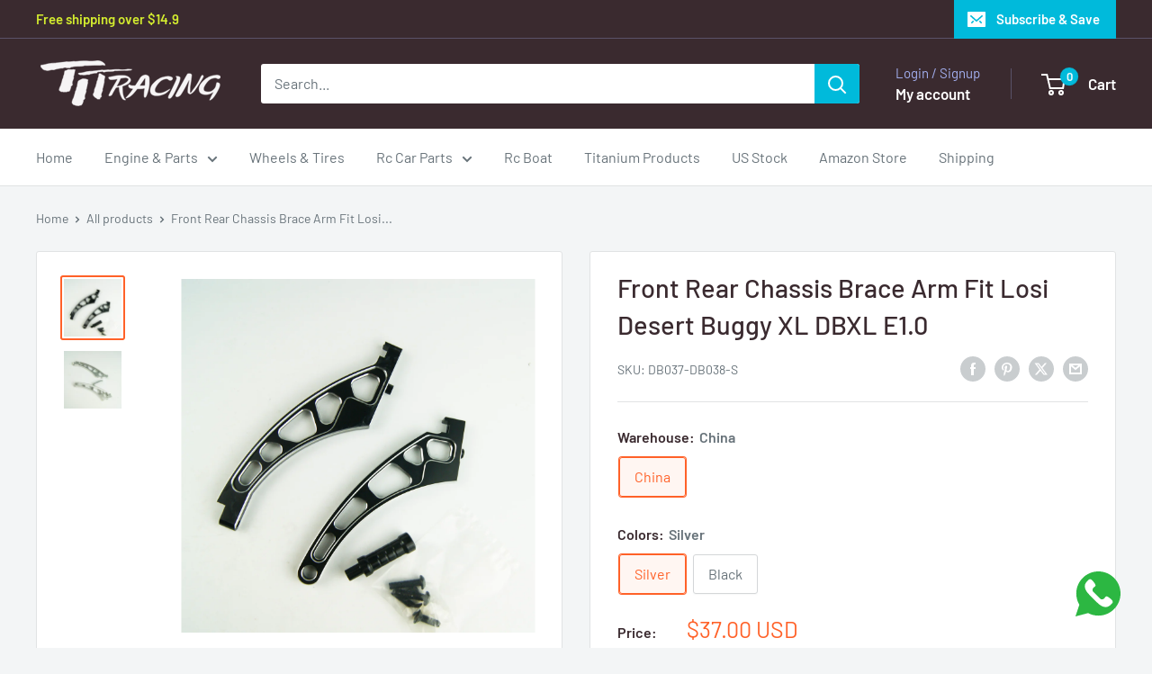

--- FILE ---
content_type: text/html; charset=utf-8
request_url: https://www.tit-racing.com/products/front-rear-chassis-brace-arm-fit-losi-desert-buggy-xl-dbxl-e1-0?option_values=1650577342569,1650577408105&section_id=template--16536175018089__main
body_size: 7091
content:
<div id="shopify-section-template--16536175018089__main" class="shopify-section"><section data-section-id="template--16536175018089__main" data-section-type="product" data-section-settings="{
  &quot;showShippingEstimator&quot;: false,
  &quot;galleryTransitionEffect&quot;: &quot;fade&quot;,
  &quot;enableImageZoom&quot;: true,
  &quot;zoomEffect&quot;: &quot;outside&quot;,
  &quot;enableVideoLooping&quot;: false,
  &quot;productOptions&quot;: [&quot;Warehouse&quot;,&quot;Colors&quot;],
  &quot;infoOverflowScroll&quot;: true,
  &quot;isQuickView&quot;: false
}">
  <div class="container container--flush">
    <div class="page__sub-header">
      <nav aria-label="Breadcrumb" class="breadcrumb">
        <ol class="breadcrumb__list" role="list">
          <li class="breadcrumb__item">
            <a class="breadcrumb__link link" href="/">Home</a><svg focusable="false" class="icon icon--arrow-right " viewBox="0 0 8 12" role="presentation">
      <path stroke="currentColor" stroke-width="2" d="M2 2l4 4-4 4" fill="none" stroke-linecap="square"></path>
    </svg></li>

          <li class="breadcrumb__item"><a class="breadcrumb__link link" href="/collections/all">All products</a><svg focusable="false" class="icon icon--arrow-right " viewBox="0 0 8 12" role="presentation">
      <path stroke="currentColor" stroke-width="2" d="M2 2l4 4-4 4" fill="none" stroke-linecap="square"></path>
    </svg></li>

          <li class="breadcrumb__item">
            <span class="breadcrumb__link" aria-current="page">Front Rear Chassis Brace Arm Fit Losi...</span>
          </li>
        </ol>
      </nav></div><product-rerender id="product-info-7094381805673-template--16536175018089__main" observe-form="product-form-main-7094381805673-template--16536175018089__main" allow-partial-rerender>
      <div class="product-block-list product-block-list--small">
        <div class="product-block-list__wrapper"><div class="product-block-list__item product-block-list__item--gallery">
              <div class="card">
    <div class="card__section card__section--tight">
      <div class="product-gallery product-gallery--with-thumbnails"><div class="product-gallery__carousel-wrapper">
          <div class="product-gallery__carousel product-gallery__carousel--zoomable" data-media-count="2" data-initial-media-id="23615375671401"><div class="product-gallery__carousel-item is-selected " tabindex="-1" data-media-id="23615375671401" data-media-type="image"  ><div class="product-gallery__size-limiter" style="max-width: 1600px"><div class="aspect-ratio" style="padding-bottom: 100.0%"><img src="//www.tit-racing.com/cdn/shop/files/cfdea8a5888d2a22447587b3e9206074.jpg?v=1700794451&amp;width=1600" alt="Front Rear Chassis Brace Arm Fit Losi Desert Buggy XL DBXL E1.0" srcset="//www.tit-racing.com/cdn/shop/files/cfdea8a5888d2a22447587b3e9206074.jpg?v=1700794451&amp;width=400 400w, //www.tit-racing.com/cdn/shop/files/cfdea8a5888d2a22447587b3e9206074.jpg?v=1700794451&amp;width=500 500w, //www.tit-racing.com/cdn/shop/files/cfdea8a5888d2a22447587b3e9206074.jpg?v=1700794451&amp;width=600 600w, //www.tit-racing.com/cdn/shop/files/cfdea8a5888d2a22447587b3e9206074.jpg?v=1700794451&amp;width=700 700w, //www.tit-racing.com/cdn/shop/files/cfdea8a5888d2a22447587b3e9206074.jpg?v=1700794451&amp;width=800 800w, //www.tit-racing.com/cdn/shop/files/cfdea8a5888d2a22447587b3e9206074.jpg?v=1700794451&amp;width=900 900w, //www.tit-racing.com/cdn/shop/files/cfdea8a5888d2a22447587b3e9206074.jpg?v=1700794451&amp;width=1000 1000w, //www.tit-racing.com/cdn/shop/files/cfdea8a5888d2a22447587b3e9206074.jpg?v=1700794451&amp;width=1100 1100w, //www.tit-racing.com/cdn/shop/files/cfdea8a5888d2a22447587b3e9206074.jpg?v=1700794451&amp;width=1200 1200w" width="1600" height="1600" loading="lazy" class="product-gallery__image" data-zoom="//www.tit-racing.com/cdn/shop/files/cfdea8a5888d2a22447587b3e9206074.jpg?v=1700794451&amp;width=1800" data-zoom-width="1600"></div>
                    </div></div><div class="product-gallery__carousel-item  " tabindex="-1" data-media-id="23615375704169" data-media-type="image"  ><div class="product-gallery__size-limiter" style="max-width: 1600px"><div class="aspect-ratio" style="padding-bottom: 100.0%"><img src="//www.tit-racing.com/cdn/shop/files/06376d0c5a20c21ea42ccbdcb05ea281.jpg?v=1700794454&amp;width=1600" alt="Front Rear Chassis Brace Arm Fit Losi Desert Buggy XL DBXL E1.0" srcset="//www.tit-racing.com/cdn/shop/files/06376d0c5a20c21ea42ccbdcb05ea281.jpg?v=1700794454&amp;width=400 400w, //www.tit-racing.com/cdn/shop/files/06376d0c5a20c21ea42ccbdcb05ea281.jpg?v=1700794454&amp;width=500 500w, //www.tit-racing.com/cdn/shop/files/06376d0c5a20c21ea42ccbdcb05ea281.jpg?v=1700794454&amp;width=600 600w, //www.tit-racing.com/cdn/shop/files/06376d0c5a20c21ea42ccbdcb05ea281.jpg?v=1700794454&amp;width=700 700w, //www.tit-racing.com/cdn/shop/files/06376d0c5a20c21ea42ccbdcb05ea281.jpg?v=1700794454&amp;width=800 800w, //www.tit-racing.com/cdn/shop/files/06376d0c5a20c21ea42ccbdcb05ea281.jpg?v=1700794454&amp;width=900 900w, //www.tit-racing.com/cdn/shop/files/06376d0c5a20c21ea42ccbdcb05ea281.jpg?v=1700794454&amp;width=1000 1000w, //www.tit-racing.com/cdn/shop/files/06376d0c5a20c21ea42ccbdcb05ea281.jpg?v=1700794454&amp;width=1100 1100w, //www.tit-racing.com/cdn/shop/files/06376d0c5a20c21ea42ccbdcb05ea281.jpg?v=1700794454&amp;width=1200 1200w" width="1600" height="1600" loading="lazy" class="product-gallery__image" data-zoom="//www.tit-racing.com/cdn/shop/files/06376d0c5a20c21ea42ccbdcb05ea281.jpg?v=1700794454&amp;width=1800" data-zoom-width="1600"></div>
                    </div></div></div><span class="product-gallery__zoom-notice">
              <svg focusable="false" class="icon icon--zoom " viewBox="0 0 10 10" role="presentation">
      <path d="M7.58801492 6.8808396L9.999992 9.292784l-.70716.707208-2.41193007-2.41199543C6.15725808 8.15916409 5.24343297 8.50004 4.25 8.50004c-2.347188 0-4.249968-1.902876-4.249968-4.2501C.000032 1.902704 1.902812.000128 4.25.000128c2.347176 0 4.249956 1.902576 4.249956 4.249812 0 .99341752-.34083418 1.90724151-.91194108 2.6308996zM4.25.999992C2.455064.999992.999992 2.454944.999992 4.24994c0 1.794984 1.455072 3.249936 3.250008 3.249936 1.794924 0 3.249996-1.454952 3.249996-3.249936C7.499996 2.454944 6.044924.999992 4.25.999992z" fill="currentColor" fill-rule="evenodd"></path>
    </svg>
              <span class="hidden-pocket">Roll over image to zoom in</span>
              <span class="hidden-lap-and-up">Click on image to zoom</span>
            </span></div><div class="scroller">
            <div class="scroller__inner">
              <div class="product-gallery__thumbnail-list"><a href="//www.tit-racing.com/cdn/shop/files/cfdea8a5888d2a22447587b3e9206074_1024x.jpg?v=1700794451" rel="noopener" class="product-gallery__thumbnail is-nav-selected " data-media-id="23615375671401" ><img src="//www.tit-racing.com/cdn/shop/files/cfdea8a5888d2a22447587b3e9206074.jpg?v=1700794451&amp;width=1600" alt="Front Rear Chassis Brace Arm Fit Losi Desert Buggy XL DBXL E1.0" srcset="//www.tit-racing.com/cdn/shop/files/cfdea8a5888d2a22447587b3e9206074.jpg?v=1700794451&amp;width=130 130w, //www.tit-racing.com/cdn/shop/files/cfdea8a5888d2a22447587b3e9206074.jpg?v=1700794451&amp;width=260 260w, //www.tit-racing.com/cdn/shop/files/cfdea8a5888d2a22447587b3e9206074.jpg?v=1700794451&amp;width=390 390w" width="1600" height="1600" loading="lazy" sizes="130px"></a><a href="//www.tit-racing.com/cdn/shop/files/06376d0c5a20c21ea42ccbdcb05ea281_1024x.jpg?v=1700794454" rel="noopener" class="product-gallery__thumbnail  " data-media-id="23615375704169" ><img src="//www.tit-racing.com/cdn/shop/files/06376d0c5a20c21ea42ccbdcb05ea281.jpg?v=1700794454&amp;width=1600" alt="Front Rear Chassis Brace Arm Fit Losi Desert Buggy XL DBXL E1.0" srcset="//www.tit-racing.com/cdn/shop/files/06376d0c5a20c21ea42ccbdcb05ea281.jpg?v=1700794454&amp;width=130 130w, //www.tit-racing.com/cdn/shop/files/06376d0c5a20c21ea42ccbdcb05ea281.jpg?v=1700794454&amp;width=260 260w, //www.tit-racing.com/cdn/shop/files/06376d0c5a20c21ea42ccbdcb05ea281.jpg?v=1700794454&amp;width=390 390w" width="1600" height="1600" loading="lazy" sizes="130px"></a></div>
            </div>
          </div><div class="pswp" tabindex="-1" role="dialog" aria-hidden="true">
            <div class="pswp__bg"></div>
            <div class="pswp__scroll-wrap">
              <div class="pswp__container">
                <div class="pswp__item"></div>
                <div class="pswp__item"></div>
                <div class="pswp__item"></div>
              </div>

              <div class="pswp__ui">
                <button class="pswp__button pswp__button--close" aria-label="Close">
                  <svg focusable="false" class="icon icon--close-2 " viewBox="0 0 12 12" role="presentation">
      <path fill-rule="evenodd" clip-rule="evenodd" d="M7.414 6l4.243 4.243-1.414 1.414L6 7.414l-4.243 4.243-1.414-1.414L4.586 6 .343 1.757 1.757.343 6 4.586 10.243.343l1.414 1.414L7.414 6z" fill="currentColor"></path>
    </svg>
                </button>

                <div class="pswp__prev-next">
                  <button class="pswp__button pswp__button--arrow--left" aria-label="Previous">
                    <svg focusable="false" class="icon icon--arrow-left " viewBox="0 0 8 12" role="presentation">
      <path stroke="currentColor" stroke-width="2" d="M6 10L2 6l4-4" fill="none" stroke-linecap="square"></path>
    </svg>
                  </button>

                  <button class="pswp__button pswp__button--arrow--right" aria-label="Next">
                    <svg focusable="false" class="icon icon--arrow-right " viewBox="0 0 8 12" role="presentation">
      <path stroke="currentColor" stroke-width="2" d="M2 2l4 4-4 4" fill="none" stroke-linecap="square"></path>
    </svg>
                  </button>
                </div>

                <div class="pswp__pagination">
                  <span class="pswp__pagination-current"></span> / <span class="pswp__pagination-count"></span>
                </div>
              </div>
            </div>
          </div></div>
    </div>
  </div>
            </div><div class="product-block-list__item product-block-list__item--info"><div class="card card--collapsed card--sticky"><div id="product-zoom-template--16536175018089__main" class="product__zoom-wrapper"></div><div class="card__section">
    <product-form><form method="post" action="/cart/add" id="product-form-main-7094381805673-template--16536175018089__main" accept-charset="UTF-8" class="product-form" enctype="multipart/form-data"><input type="hidden" name="form_type" value="product" /><input type="hidden" name="utf8" value="✓" /><div class="product-info__block-item product-info__block-item--product-meta" data-block-id="product_meta" data-block-type="product-meta" ><div class="product-meta"><h1 class="product-meta__title heading h1">Front Rear Chassis Brace Arm Fit Losi Desert Buggy XL DBXL E1.0</h1><div class="product-meta__label-list"><span class="product-label product-label--on-sale" style="display: none">Save <span>$-37.00 USD</span></span></div><div class="product-meta__reference"><span class="product-meta__sku" >SKU: <span class="product-meta__sku-number">DB037-DB038-B</span>
        </span></div><div class="product-meta__share-buttons hidden-phone">
      <ul class="social-media__item-list list--unstyled" role="list">
      <li class="social-media__item social-media__item--facebook">
        <a href="https://www.facebook.com/sharer.php?u=https://www.tit-racing.com/products/front-rear-chassis-brace-arm-fit-losi-desert-buggy-xl-dbxl-e1-0" target="_blank" rel="noopener" aria-label="Share on Facebook"><svg focusable="false" class="icon icon--facebook " viewBox="0 0 30 30">
      <path d="M15 30C6.71572875 30 0 23.2842712 0 15 0 6.71572875 6.71572875 0 15 0c8.2842712 0 15 6.71572875 15 15 0 8.2842712-6.7157288 15-15 15zm3.2142857-17.1429611h-2.1428678v-2.1425646c0-.5852979.8203285-1.07160109 1.0714928-1.07160109h1.071375v-2.1428925h-2.1428678c-2.3564786 0-3.2142536 1.98610393-3.2142536 3.21449359v2.1425646h-1.0714822l.0032143 2.1528011 1.0682679-.0099086v7.499969h3.2142536v-7.499969h2.1428678v-2.1428925z" fill="currentColor" fill-rule="evenodd"></path>
    </svg></a>
      </li>

      <li class="social-media__item social-media__item--pinterest">
        <a href="https://pinterest.com/pin/create/button/?url=https://www.tit-racing.com/products/front-rear-chassis-brace-arm-fit-losi-desert-buggy-xl-dbxl-e1-0&media=https://www.tit-racing.com/cdn/shop/files/cfdea8a5888d2a22447587b3e9206074_1024x.jpg?v=1700794451&description=Include%EF%BC%9A%C2%A0%20%C2%A0%20%C2%A0%20%C2%A0%20%C2%A0%20%C2%A01%20set%20as%20photo%20Size:%C2%A0%20%C2%A0%20%C2%A0%20%C2%A0%20%C2%A0%20%C2%A0..." target="_blank" rel="noopener" aria-label="Pin on Pinterest"><svg focusable="false" class="icon icon--pinterest " role="presentation" viewBox="0 0 30 30">
      <path d="M15 30C6.71572875 30 0 23.2842712 0 15 0 6.71572875 6.71572875 0 15 0c8.2842712 0 15 6.71572875 15 15 0 8.2842712-6.7157288 15-15 15zm-.4492946-22.49876954c-.3287968.04238918-.6577148.08477836-.9865116.12714793-.619603.15784625-1.2950238.30765013-1.7959124.60980792-1.3367356.80672832-2.26284291 1.74754848-2.88355361 3.27881599-.1001431.247352-.10374313.4870343-.17702448.7625149-.47574032 1.7840923.36779138 3.6310327 1.39120339 4.2696951.1968419.1231267.6448551.3405257.8093833.0511377.0909873-.1603963.0706852-.3734014.1265202-.5593764.036883-.1231267.1532436-.3547666.1263818-.508219-.0455542-.260514-.316041-.4256572-.4299438-.635367-.230748-.4253041-.2421365-.8027267-.3541701-1.3723228.0084116-.0763633.0168405-.1527266.0253733-.2290899.0340445-.6372108.1384107-1.0968422.3287968-1.5502554.5593198-1.3317775 1.4578212-2.07273488 2.9088231-2.5163011.324591-.09899963 1.2400541-.25867013 1.7200175-.1523539.2867042.05078464.5734084.10156927.8600087.1523539 1.0390064.33760307 1.7953931.9602003 2.2007079 1.9316992.252902.6061594.3275507 1.7651044.1517724 2.5415071-.0833199.3679287-.0705641.6832289-.1770418 1.0168107-.3936666 1.2334841-.9709174 2.3763639-2.2765854 2.6942337-.8613761.2093567-1.5070793-.3321303-1.7200175-.8896824-.0589159-.1545509-.1598205-.4285603-.1011297-.6865243.2277711-1.0010987.5562045-1.8969797.8093661-2.8969995.24115-.9528838-.2166421-1.7048063-.9358863-1.8809146-.8949186-.2192233-1.585328.6350139-1.8211644 1.1943903-.1872881.4442919-.3005678 1.2641823-.1517724 1.8557085.0471811.1874265.2666617.689447.2276672.8640842-.1728187.7731269-.3685356 1.6039823-.5818373 2.3635745-.2219729.7906632-.3415527 1.5999416-.5564641 2.3639276-.098793.3507651-.0955738.7263439-.1770244 1.092821v.5337977c-.0739045.3379758-.0194367.9375444.0505042 1.2703809.0449484.2137505-.0261175.4786388.0758948.6357396.0020943.1140055.0159752.1388388.0506254.2031582.3168026-.0095136.7526829-.8673992.9106342-1.118027.3008274-.477913.5797431-.990879.8093833-1.5506281.2069844-.5042174.2391769-1.0621226.4046917-1.60104.1195798-.3894861.2889369-.843272.328918-1.2707535h.0252521c.065614.2342095.3033024.403727.4805692.5334446.5563429.4077482 1.5137774.7873678 2.5547742.5337977 1.1769151-.2868184 2.1141687-.8571599 2.7317812-1.702982.4549537-.6225776.7983583-1.3445472 1.0624066-2.1600633.1297394-.4011574.156982-.8454494.2529193-1.2711066.2405269-1.0661438-.0797199-2.3511383-.3794396-3.0497261-.9078995-2.11694836-2.8374975-3.32410832-5.918897-3.27881604z" fill="currentColor" fill-rule="evenodd"></path>
    </svg></a>
      </li>

      <li class="social-media__item social-media__item--twitter">
        <a href="https://twitter.com/intent/tweet?text=Front%20Rear%20Chassis%20Brace%20Arm%20Fit%20Losi%20Desert%20Buggy%20XL%20DBXL%20E1.0&url=https://www.tit-racing.com/products/front-rear-chassis-brace-arm-fit-losi-desert-buggy-xl-dbxl-e1-0" target="_blank" rel="noopener" aria-label="Tweet on Twitter"><svg focusable="false" fill="none" class="icon icon--twitter " role="presentation" viewBox="0 0 30 30">
      <path fill-rule="evenodd" clip-rule="evenodd" d="M30 15c0 8.284-6.716 15-15 15-8.284 0-15-6.716-15-15C0 6.716 6.716 0 15 0c8.284 0 15 6.716 15 15Zm-8.427-7h-2.375l-3.914 4.473L11.901 8H7l5.856 7.657L7.306 22h2.376l4.284-4.894L17.709 22h4.78l-6.105-8.07L21.573 8ZM19.68 20.578h-1.316L9.774 9.347h1.412l8.494 11.231Z" fill="currentColor"/>
    </svg></a>
      </li>

      <li class="social-media__item">
        <a href="mailto:?&subject=Front Rear Chassis Brace Arm Fit Losi Desert Buggy XL DBXL E1.0&body=https://www.tit-racing.com/products/front-rear-chassis-brace-arm-fit-losi-desert-buggy-xl-dbxl-e1-0" aria-label="Share by email"><svg focusable="false" class="icon icon--email " role="presentation" viewBox="0 0 28 28">
      <path d="M14 28C6.2680135 28 0 21.7319865 0 14S6.2680135 0 14 0s14 6.2680135 14 14-6.2680135 14-14 14zm-3.2379501-18h6.4759002L14 12.6982917 10.7620499 10zM19 11.1350416V18H9v-6.8649584l5 4.1666667 5-4.1666667zM21 8H7v12h14V8z"></path>
    </svg></a>
      </li>
    </ul>
    </div></div>

<hr class="card__separator"></div><div class="product-info__block-item product-info__block-item--variant-selector" data-block-id="variant_selector" data-block-type="variant-selector" ><variant-picker handle="front-rear-chassis-brace-arm-fit-losi-desert-buggy-xl-dbxl-e1-0" section-id="template--16536175018089__main" form-id="product-form-main-7094381805673-template--16536175018089__main" update-url  class="product-form__variants" ><script data-variant type="application/json">{"id":40862603870313,"title":"China \/ Black","option1":"China","option2":"Black","option3":null,"sku":"DB037-DB038-B","requires_shipping":true,"taxable":false,"featured_image":{"id":31015682900073,"product_id":7094381805673,"position":1,"created_at":"2023-11-24T10:54:11+08:00","updated_at":"2023-11-24T10:54:11+08:00","alt":null,"width":1600,"height":1600,"src":"\/\/www.tit-racing.com\/cdn\/shop\/files\/cfdea8a5888d2a22447587b3e9206074.jpg?v=1700794451","variant_ids":[40862603870313]},"available":true,"name":"Front Rear Chassis Brace Arm Fit Losi Desert Buggy XL DBXL E1.0 - China \/ Black","public_title":"China \/ Black","options":["China","Black"],"price":3700,"weight":400,"compare_at_price":0,"inventory_quantity":24,"inventory_management":"shopify","inventory_policy":"continue","barcode":null,"featured_media":{"alt":null,"id":23615375671401,"position":1,"preview_image":{"aspect_ratio":1.0,"height":1600,"width":1600,"src":"\/\/www.tit-racing.com\/cdn\/shop\/files\/cfdea8a5888d2a22447587b3e9206074.jpg?v=1700794451"}},"requires_selling_plan":false,"selling_plan_allocations":[]}</script><div class="product-form__option"><span class="product-form__option-name text--strong">Warehouse: <span class="product-form__selected-value">China</span></span>

            <div class="block-swatch-list"><div class="block-swatch "><input class="block-swatch__radio product-form__single-selector" type="radio" name="option1" id="product-form-main-7094381805673-template--16536175018089__main-option1-1" value="1650577342569" form="product-form-main-7094381805673-template--16536175018089__main" checked data-option-position="1">
                    <label class="block-swatch__item" for="product-form-main-7094381805673-template--16536175018089__main-option1-1" title="China">
                      <span class="block-swatch__item-text">China</span>
                    </label></div></div></div><div class="product-form__option"><span class="product-form__option-name text--strong">Colors: <span class="product-form__selected-value">Black</span></span>

            <div class="block-swatch-list"><div class="block-swatch "><input class="block-swatch__radio product-form__single-selector" type="radio" name="option2" id="product-form-main-7094381805673-template--16536175018089__main-option2-1" value="1650577375337" form="product-form-main-7094381805673-template--16536175018089__main"  data-option-position="2">
                    <label class="block-swatch__item" for="product-form-main-7094381805673-template--16536175018089__main-option2-1" title="Silver">
                      <span class="block-swatch__item-text">Silver</span>
                    </label></div><div class="block-swatch "><input class="block-swatch__radio product-form__single-selector" type="radio" name="option2" id="product-form-main-7094381805673-template--16536175018089__main-option2-2" value="1650577408105" form="product-form-main-7094381805673-template--16536175018089__main" checked data-option-position="2">
                    <label class="block-swatch__item" for="product-form-main-7094381805673-template--16536175018089__main-option2-2" title="Black">
                      <span class="block-swatch__item-text">Black</span>
                    </label></div></div></div><div class="no-js product-form__option">
      <label class="product-form__option-name text--strong" for="product-select-7094381805673">Variant</label>

      <div class="select-wrapper select-wrapper--primary">
        <select id="product-select-7094381805673" name="id"><option   value="40862603837545" data-sku="DB037-DB038-S">China / Silver - $37.00 USD</option><option selected="selected"  value="40862603870313" data-sku="DB037-DB038-B">China / Black - $37.00 USD</option></select>
      </div>
    </div>
  </variant-picker><div class="product-form__info-list">
  <div class="product-form__info-item">
    <span class="product-form__info-title text--strong">Price:</span>

    <div class="product-form__info-content" role="region" aria-live="polite">
      <div class="price-list"><span class="price">
            <span class="visually-hidden">Sale price</span>$37.00 USD</span></div>

      <div class="product-form__price-info" style="display: none">
        <div class="unit-price-measurement">
          <span class="unit-price-measurement__price"></span>
          <span class="unit-price-measurement__separator">/ </span>

          <span class="unit-price-measurement__reference-value"></span>

          <span class="unit-price-measurement__reference-unit"></span>
        </div>
      </div></div>
  </div><div class="product-form__info-item">
      <span class="product-form__info-title text--strong">Stock:</span>

      <div class="product-form__info-content"><span class="product-form__inventory inventory inventory--high">In stock (100 units), ready to be shipped</span><progress-bar class="inventory-bar" data-variant-inventory="100" data-stock-countdown-max="50.0">
          <span class="inventory-bar__progress" style="width: 100%"></span>
        </progress-bar>
      </div>
    </div><div class="product-form__info-item product-form__info-item--quantity">
        <label for="template--16536175018089__main-7094381805673-quantity" class="product-form__info-title text--strong">Quantity:</label>

        <div class="product-form__info-content"><div class="product-form__quantity-with-rules">
            <quantity-picker class="quantity-selector quantity-selector--product">
              <button type="button" class="quantity-selector__button" data-action="decrease-picker-quantity" aria-label="Decrease quantity" title="Decrease quantity"><svg focusable="false" class="icon icon--minus " viewBox="0 0 10 2" role="presentation">
      <path d="M10 0v2H0V0z" fill="currentColor"></path>
    </svg></button>
              <input id="template--16536175018089__main-7094381805673-quantity" type="number" name="quantity" aria-label="Quantity" class="quantity-selector__value" inputmode="numeric" value="1" step="1" min="1" >
              <button type="button" class="quantity-selector__button" data-action="increase-picker-quantity" aria-label="Increase quantity" title="Increase quantity"><svg focusable="false" class="icon icon--plus " viewBox="0 0 10 10" role="presentation">
      <path d="M6 4h4v2H6v4H4V6H0V4h4V0h2v4z" fill="currentColor" fill-rule="evenodd"></path>
    </svg></button>
            </quantity-picker></div>
        </div>
      </div></div>
</div><div class="product-info__block-item product-info__block-item--buy-buttons" data-block-id="buy_buttons" data-block-type="buy-buttons" ><div class="product-form__buy-buttons" ><div class="product-form__payment-container"><button type="submit" class="product-form__add-button button button--primary" data-action="add-to-cart">Add to cart</button><div data-shopify="payment-button" class="shopify-payment-button"> <shopify-accelerated-checkout recommended="{&quot;supports_subs&quot;:false,&quot;supports_def_opts&quot;:false,&quot;name&quot;:&quot;paypal&quot;,&quot;wallet_params&quot;:{&quot;shopId&quot;:23898893,&quot;countryCode&quot;:&quot;CN&quot;,&quot;merchantName&quot;:&quot;TITRACING&quot;,&quot;phoneRequired&quot;:true,&quot;companyRequired&quot;:false,&quot;shippingType&quot;:&quot;shipping&quot;,&quot;shopifyPaymentsEnabled&quot;:false,&quot;hasManagedSellingPlanState&quot;:null,&quot;requiresBillingAgreement&quot;:false,&quot;merchantId&quot;:&quot;TBZBPEXK5LMXW&quot;,&quot;sdkUrl&quot;:&quot;https://www.paypal.com/sdk/js?components=buttons\u0026commit=false\u0026currency=USD\u0026locale=en_US\u0026client-id=AfUEYT7nO4BwZQERn9Vym5TbHAG08ptiKa9gm8OARBYgoqiAJIjllRjeIMI4g294KAH1JdTnkzubt1fr\u0026merchant-id=TBZBPEXK5LMXW\u0026intent=authorize&quot;}}" fallback="{&quot;supports_subs&quot;:true,&quot;supports_def_opts&quot;:true,&quot;name&quot;:&quot;buy_it_now&quot;,&quot;wallet_params&quot;:{}}" access-token="6a182eb82cd6269bd5d8bcf906a80f3f" buyer-country="US" buyer-locale="en" buyer-currency="USD" variant-params="[{&quot;id&quot;:40862603837545,&quot;requiresShipping&quot;:true},{&quot;id&quot;:40862603870313,&quot;requiresShipping&quot;:true}]" shop-id="23898893" enabled-flags="[&quot;ae0f5bf6&quot;]" > <div class="shopify-payment-button__button" role="button" disabled aria-hidden="true" style="background-color: transparent; border: none"> <div class="shopify-payment-button__skeleton">&nbsp;</div> </div> <div class="shopify-payment-button__more-options shopify-payment-button__skeleton" role="button" disabled aria-hidden="true">&nbsp;</div> </shopify-accelerated-checkout> <small id="shopify-buyer-consent" class="hidden" aria-hidden="true" data-consent-type="subscription"> This item is a recurring or deferred purchase. By continuing, I agree to the <span id="shopify-subscription-policy-button">cancellation policy</span> and authorize you to charge my payment method at the prices, frequency and dates listed on this page until my order is fulfilled or I cancel, if permitted. </small> </div>
</div>
</div>
</div><div class="product-info__block-item product-info__block-item--description" data-block-id="description" data-block-type="description" ></div><div class="product-meta__share-buttons hidden-tablet-and-up">
            <span class="text--strong">Share this product</span><ul class="social-media__item-list list--unstyled" role="list">
              <li class="social-media__item social-media__item--facebook">
                <a href="https://www.facebook.com/sharer.php?u=https://www.tit-racing.com/products/front-rear-chassis-brace-arm-fit-losi-desert-buggy-xl-dbxl-e1-0" target="_blank" rel="noopener" aria-label="Share on Facebook"><svg focusable="false" class="icon icon--facebook " viewBox="0 0 30 30">
      <path d="M15 30C6.71572875 30 0 23.2842712 0 15 0 6.71572875 6.71572875 0 15 0c8.2842712 0 15 6.71572875 15 15 0 8.2842712-6.7157288 15-15 15zm3.2142857-17.1429611h-2.1428678v-2.1425646c0-.5852979.8203285-1.07160109 1.0714928-1.07160109h1.071375v-2.1428925h-2.1428678c-2.3564786 0-3.2142536 1.98610393-3.2142536 3.21449359v2.1425646h-1.0714822l.0032143 2.1528011 1.0682679-.0099086v7.499969h3.2142536v-7.499969h2.1428678v-2.1428925z" fill="currentColor" fill-rule="evenodd"></path>
    </svg></a>
              </li>

              <li class="social-media__item social-media__item--pinterest">
                <a href="https://pinterest.com/pin/create/button/?url=https://www.tit-racing.com/products/front-rear-chassis-brace-arm-fit-losi-desert-buggy-xl-dbxl-e1-0&media=https://www.tit-racing.com/cdn/shop/files/cfdea8a5888d2a22447587b3e9206074_1024x.jpg?v=1700794451&description=Include%EF%BC%9A%C2%A0%20%C2%A0%20%C2%A0%20%C2%A0%20%C2%A0%20%C2%A01%20set%20as%20photo%20Size:%C2%A0%20%C2%A0%20%C2%A0%20%C2%A0%20%C2%A0%20%C2%A0..." target="_blank" rel="noopener" aria-label="Pin on Pinterest"><svg focusable="false" class="icon icon--pinterest " role="presentation" viewBox="0 0 30 30">
      <path d="M15 30C6.71572875 30 0 23.2842712 0 15 0 6.71572875 6.71572875 0 15 0c8.2842712 0 15 6.71572875 15 15 0 8.2842712-6.7157288 15-15 15zm-.4492946-22.49876954c-.3287968.04238918-.6577148.08477836-.9865116.12714793-.619603.15784625-1.2950238.30765013-1.7959124.60980792-1.3367356.80672832-2.26284291 1.74754848-2.88355361 3.27881599-.1001431.247352-.10374313.4870343-.17702448.7625149-.47574032 1.7840923.36779138 3.6310327 1.39120339 4.2696951.1968419.1231267.6448551.3405257.8093833.0511377.0909873-.1603963.0706852-.3734014.1265202-.5593764.036883-.1231267.1532436-.3547666.1263818-.508219-.0455542-.260514-.316041-.4256572-.4299438-.635367-.230748-.4253041-.2421365-.8027267-.3541701-1.3723228.0084116-.0763633.0168405-.1527266.0253733-.2290899.0340445-.6372108.1384107-1.0968422.3287968-1.5502554.5593198-1.3317775 1.4578212-2.07273488 2.9088231-2.5163011.324591-.09899963 1.2400541-.25867013 1.7200175-.1523539.2867042.05078464.5734084.10156927.8600087.1523539 1.0390064.33760307 1.7953931.9602003 2.2007079 1.9316992.252902.6061594.3275507 1.7651044.1517724 2.5415071-.0833199.3679287-.0705641.6832289-.1770418 1.0168107-.3936666 1.2334841-.9709174 2.3763639-2.2765854 2.6942337-.8613761.2093567-1.5070793-.3321303-1.7200175-.8896824-.0589159-.1545509-.1598205-.4285603-.1011297-.6865243.2277711-1.0010987.5562045-1.8969797.8093661-2.8969995.24115-.9528838-.2166421-1.7048063-.9358863-1.8809146-.8949186-.2192233-1.585328.6350139-1.8211644 1.1943903-.1872881.4442919-.3005678 1.2641823-.1517724 1.8557085.0471811.1874265.2666617.689447.2276672.8640842-.1728187.7731269-.3685356 1.6039823-.5818373 2.3635745-.2219729.7906632-.3415527 1.5999416-.5564641 2.3639276-.098793.3507651-.0955738.7263439-.1770244 1.092821v.5337977c-.0739045.3379758-.0194367.9375444.0505042 1.2703809.0449484.2137505-.0261175.4786388.0758948.6357396.0020943.1140055.0159752.1388388.0506254.2031582.3168026-.0095136.7526829-.8673992.9106342-1.118027.3008274-.477913.5797431-.990879.8093833-1.5506281.2069844-.5042174.2391769-1.0621226.4046917-1.60104.1195798-.3894861.2889369-.843272.328918-1.2707535h.0252521c.065614.2342095.3033024.403727.4805692.5334446.5563429.4077482 1.5137774.7873678 2.5547742.5337977 1.1769151-.2868184 2.1141687-.8571599 2.7317812-1.702982.4549537-.6225776.7983583-1.3445472 1.0624066-2.1600633.1297394-.4011574.156982-.8454494.2529193-1.2711066.2405269-1.0661438-.0797199-2.3511383-.3794396-3.0497261-.9078995-2.11694836-2.8374975-3.32410832-5.918897-3.27881604z" fill="currentColor" fill-rule="evenodd"></path>
    </svg></a>
              </li>

              <li class="social-media__item social-media__item--twitter">
                <a href="https://twitter.com/intent/tweet?text=Front%20Rear%20Chassis%20Brace%20Arm%20Fit%20Losi%20Desert%20Buggy%20XL%20DBXL%20E1.0&url=https://www.tit-racing.com/products/front-rear-chassis-brace-arm-fit-losi-desert-buggy-xl-dbxl-e1-0" target="_blank" rel="noopener" aria-label="Tweet on Twitter"><svg focusable="false" fill="none" class="icon icon--twitter " role="presentation" viewBox="0 0 30 30">
      <path fill-rule="evenodd" clip-rule="evenodd" d="M30 15c0 8.284-6.716 15-15 15-8.284 0-15-6.716-15-15C0 6.716 6.716 0 15 0c8.284 0 15 6.716 15 15Zm-8.427-7h-2.375l-3.914 4.473L11.901 8H7l5.856 7.657L7.306 22h2.376l4.284-4.894L17.709 22h4.78l-6.105-8.07L21.573 8ZM19.68 20.578h-1.316L9.774 9.347h1.412l8.494 11.231Z" fill="currentColor"/>
    </svg></a>
              </li>

              <li class="social-media__item">
                <a href="mailto:?&subject=Front Rear Chassis Brace Arm Fit Losi Desert Buggy XL DBXL E1.0&body=https://www.tit-racing.com/products/front-rear-chassis-brace-arm-fit-losi-desert-buggy-xl-dbxl-e1-0" aria-label="Share by email"><svg focusable="false" class="icon icon--email " role="presentation" viewBox="0 0 28 28">
      <path d="M14 28C6.2680135 28 0 21.7319865 0 14S6.2680135 0 14 0s14 6.2680135 14 14-6.2680135 14-14 14zm-3.2379501-18h6.4759002L14 12.6982917 10.7620499 10zM19 11.1350416V18H9v-6.8649584l5 4.1666667 5-4.1666667zM21 8H7v12h14V8z"></path>
    </svg></a>
              </li>
            </ul>
          </div><input type="hidden" name="product-id" value="7094381805673" /><input type="hidden" name="section-id" value="template--16536175018089__main" /></form></product-form>
  </div>
</div></div><div class="product-block-list__item product-block-list__item--description" >
                    <div class="card"><div class="card__header">
                          <h2 class="card__title heading h3">Description</h2>
                        </div>

                        <div class="card__section " >
                          <div class="rte text--pull">
                            <p>Include：           1 set as photo</p>

<hr>
<p>Size:                  </p>

<hr>
<p>Compatible:       DBXL E1.0</p>

<hr>
<p>Note:                 </p>

<hr>
<p> </p>

                          </div></div></div>
                  </div></div>
      </div>
    </product-rerender>
  </div>
</section>
<template>
  <section data-section-id="template--16536175018089__main" data-section-type="product-quick-view" data-section-settings="{
  &quot;showShippingEstimator&quot;: false,
  &quot;galleryTransitionEffect&quot;: &quot;fade&quot;,
  &quot;enableImageZoom&quot;: true,
  &quot;zoomEffect&quot;: &quot;outside&quot;,
  &quot;enableVideoLooping&quot;: false,
  &quot;infoOverflowScroll&quot;: false,
  &quot;productOptions&quot;: [&quot;Warehouse&quot;,&quot;Colors&quot;],
  &quot;isQuickView&quot;: true
}">
    <product-rerender id="quick-buy-modal-content" observe-form="product-form-quick-buy-7094381805673-template--16536175018089__main" allow-partial-rerender>
      <div class="featured-product"><div class="card">
    <div class="card__section card__section--tight">
      <div class="product-gallery product-gallery--with-thumbnails"><div class="product-gallery__carousel-wrapper">
          <div class="product-gallery__carousel product-gallery__carousel--zoomable" data-media-count="2" data-initial-media-id="23615375671401"><div class="product-gallery__carousel-item is-selected " tabindex="-1" data-media-id="23615375671401" data-media-type="image"  ><div class="product-gallery__size-limiter" style="max-width: 1600px"><div class="aspect-ratio" style="padding-bottom: 100.0%"><img src="//www.tit-racing.com/cdn/shop/files/cfdea8a5888d2a22447587b3e9206074.jpg?v=1700794451&amp;width=1600" alt="Front Rear Chassis Brace Arm Fit Losi Desert Buggy XL DBXL E1.0" srcset="//www.tit-racing.com/cdn/shop/files/cfdea8a5888d2a22447587b3e9206074.jpg?v=1700794451&amp;width=400 400w, //www.tit-racing.com/cdn/shop/files/cfdea8a5888d2a22447587b3e9206074.jpg?v=1700794451&amp;width=500 500w, //www.tit-racing.com/cdn/shop/files/cfdea8a5888d2a22447587b3e9206074.jpg?v=1700794451&amp;width=600 600w, //www.tit-racing.com/cdn/shop/files/cfdea8a5888d2a22447587b3e9206074.jpg?v=1700794451&amp;width=700 700w, //www.tit-racing.com/cdn/shop/files/cfdea8a5888d2a22447587b3e9206074.jpg?v=1700794451&amp;width=800 800w, //www.tit-racing.com/cdn/shop/files/cfdea8a5888d2a22447587b3e9206074.jpg?v=1700794451&amp;width=900 900w, //www.tit-racing.com/cdn/shop/files/cfdea8a5888d2a22447587b3e9206074.jpg?v=1700794451&amp;width=1000 1000w, //www.tit-racing.com/cdn/shop/files/cfdea8a5888d2a22447587b3e9206074.jpg?v=1700794451&amp;width=1100 1100w, //www.tit-racing.com/cdn/shop/files/cfdea8a5888d2a22447587b3e9206074.jpg?v=1700794451&amp;width=1200 1200w" width="1600" height="1600" loading="lazy" class="product-gallery__image" data-zoom="//www.tit-racing.com/cdn/shop/files/cfdea8a5888d2a22447587b3e9206074.jpg?v=1700794451&amp;width=1800" data-zoom-width="1600"></div>
                    </div></div><div class="product-gallery__carousel-item  " tabindex="-1" data-media-id="23615375704169" data-media-type="image"  ><div class="product-gallery__size-limiter" style="max-width: 1600px"><div class="aspect-ratio" style="padding-bottom: 100.0%"><img src="//www.tit-racing.com/cdn/shop/files/06376d0c5a20c21ea42ccbdcb05ea281.jpg?v=1700794454&amp;width=1600" alt="Front Rear Chassis Brace Arm Fit Losi Desert Buggy XL DBXL E1.0" srcset="//www.tit-racing.com/cdn/shop/files/06376d0c5a20c21ea42ccbdcb05ea281.jpg?v=1700794454&amp;width=400 400w, //www.tit-racing.com/cdn/shop/files/06376d0c5a20c21ea42ccbdcb05ea281.jpg?v=1700794454&amp;width=500 500w, //www.tit-racing.com/cdn/shop/files/06376d0c5a20c21ea42ccbdcb05ea281.jpg?v=1700794454&amp;width=600 600w, //www.tit-racing.com/cdn/shop/files/06376d0c5a20c21ea42ccbdcb05ea281.jpg?v=1700794454&amp;width=700 700w, //www.tit-racing.com/cdn/shop/files/06376d0c5a20c21ea42ccbdcb05ea281.jpg?v=1700794454&amp;width=800 800w, //www.tit-racing.com/cdn/shop/files/06376d0c5a20c21ea42ccbdcb05ea281.jpg?v=1700794454&amp;width=900 900w, //www.tit-racing.com/cdn/shop/files/06376d0c5a20c21ea42ccbdcb05ea281.jpg?v=1700794454&amp;width=1000 1000w, //www.tit-racing.com/cdn/shop/files/06376d0c5a20c21ea42ccbdcb05ea281.jpg?v=1700794454&amp;width=1100 1100w, //www.tit-racing.com/cdn/shop/files/06376d0c5a20c21ea42ccbdcb05ea281.jpg?v=1700794454&amp;width=1200 1200w" width="1600" height="1600" loading="lazy" class="product-gallery__image" data-zoom="//www.tit-racing.com/cdn/shop/files/06376d0c5a20c21ea42ccbdcb05ea281.jpg?v=1700794454&amp;width=1800" data-zoom-width="1600"></div>
                    </div></div></div><span class="product-gallery__zoom-notice">
              <svg focusable="false" class="icon icon--zoom " viewBox="0 0 10 10" role="presentation">
      <path d="M7.58801492 6.8808396L9.999992 9.292784l-.70716.707208-2.41193007-2.41199543C6.15725808 8.15916409 5.24343297 8.50004 4.25 8.50004c-2.347188 0-4.249968-1.902876-4.249968-4.2501C.000032 1.902704 1.902812.000128 4.25.000128c2.347176 0 4.249956 1.902576 4.249956 4.249812 0 .99341752-.34083418 1.90724151-.91194108 2.6308996zM4.25.999992C2.455064.999992.999992 2.454944.999992 4.24994c0 1.794984 1.455072 3.249936 3.250008 3.249936 1.794924 0 3.249996-1.454952 3.249996-3.249936C7.499996 2.454944 6.044924.999992 4.25.999992z" fill="currentColor" fill-rule="evenodd"></path>
    </svg>
              <span class="hidden-pocket">Roll over image to zoom in</span>
              <span class="hidden-lap-and-up">Click on image to zoom</span>
            </span></div><div class="scroller">
            <div class="scroller__inner">
              <div class="product-gallery__thumbnail-list"><a href="//www.tit-racing.com/cdn/shop/files/cfdea8a5888d2a22447587b3e9206074_1024x.jpg?v=1700794451" rel="noopener" class="product-gallery__thumbnail is-nav-selected " data-media-id="23615375671401" ><img src="//www.tit-racing.com/cdn/shop/files/cfdea8a5888d2a22447587b3e9206074.jpg?v=1700794451&amp;width=1600" alt="Front Rear Chassis Brace Arm Fit Losi Desert Buggy XL DBXL E1.0" srcset="//www.tit-racing.com/cdn/shop/files/cfdea8a5888d2a22447587b3e9206074.jpg?v=1700794451&amp;width=130 130w, //www.tit-racing.com/cdn/shop/files/cfdea8a5888d2a22447587b3e9206074.jpg?v=1700794451&amp;width=260 260w, //www.tit-racing.com/cdn/shop/files/cfdea8a5888d2a22447587b3e9206074.jpg?v=1700794451&amp;width=390 390w" width="1600" height="1600" loading="lazy" sizes="130px"></a><a href="//www.tit-racing.com/cdn/shop/files/06376d0c5a20c21ea42ccbdcb05ea281_1024x.jpg?v=1700794454" rel="noopener" class="product-gallery__thumbnail  " data-media-id="23615375704169" ><img src="//www.tit-racing.com/cdn/shop/files/06376d0c5a20c21ea42ccbdcb05ea281.jpg?v=1700794454&amp;width=1600" alt="Front Rear Chassis Brace Arm Fit Losi Desert Buggy XL DBXL E1.0" srcset="//www.tit-racing.com/cdn/shop/files/06376d0c5a20c21ea42ccbdcb05ea281.jpg?v=1700794454&amp;width=130 130w, //www.tit-racing.com/cdn/shop/files/06376d0c5a20c21ea42ccbdcb05ea281.jpg?v=1700794454&amp;width=260 260w, //www.tit-racing.com/cdn/shop/files/06376d0c5a20c21ea42ccbdcb05ea281.jpg?v=1700794454&amp;width=390 390w" width="1600" height="1600" loading="lazy" sizes="130px"></a></div>
            </div>
          </div><div class="pswp" tabindex="-1" role="dialog" aria-hidden="true">
            <div class="pswp__bg"></div>
            <div class="pswp__scroll-wrap">
              <div class="pswp__container">
                <div class="pswp__item"></div>
                <div class="pswp__item"></div>
                <div class="pswp__item"></div>
              </div>

              <div class="pswp__ui">
                <button class="pswp__button pswp__button--close" aria-label="Close">
                  <svg focusable="false" class="icon icon--close-2 " viewBox="0 0 12 12" role="presentation">
      <path fill-rule="evenodd" clip-rule="evenodd" d="M7.414 6l4.243 4.243-1.414 1.414L6 7.414l-4.243 4.243-1.414-1.414L4.586 6 .343 1.757 1.757.343 6 4.586 10.243.343l1.414 1.414L7.414 6z" fill="currentColor"></path>
    </svg>
                </button>

                <div class="pswp__prev-next">
                  <button class="pswp__button pswp__button--arrow--left" aria-label="Previous">
                    <svg focusable="false" class="icon icon--arrow-left " viewBox="0 0 8 12" role="presentation">
      <path stroke="currentColor" stroke-width="2" d="M6 10L2 6l4-4" fill="none" stroke-linecap="square"></path>
    </svg>
                  </button>

                  <button class="pswp__button pswp__button--arrow--right" aria-label="Next">
                    <svg focusable="false" class="icon icon--arrow-right " viewBox="0 0 8 12" role="presentation">
      <path stroke="currentColor" stroke-width="2" d="M2 2l4 4-4 4" fill="none" stroke-linecap="square"></path>
    </svg>
                  </button>
                </div>

                <div class="pswp__pagination">
                  <span class="pswp__pagination-current"></span> / <span class="pswp__pagination-count"></span>
                </div>
              </div>
            </div>
          </div></div>
    </div>
  </div><div class="card card--collapsed card--sticky"><div id="product-zoom-template--16536175018089__main" class="product__zoom-wrapper"></div><div class="card__section">
    <product-form><form method="post" action="/cart/add" id="product-form-quick-buy-7094381805673-template--16536175018089__main" accept-charset="UTF-8" class="product-form" enctype="multipart/form-data"><input type="hidden" name="form_type" value="product" /><input type="hidden" name="utf8" value="✓" /><div class="product-info__block-item product-info__block-item--product-meta" data-block-id="product_meta" data-block-type="product-meta" ><div class="product-meta"><h3 class="product-meta__title heading h2">
      <a href="/products/front-rear-chassis-brace-arm-fit-losi-desert-buggy-xl-dbxl-e1-0">Front Rear Chassis Brace Arm Fit Losi Desert Buggy XL DBXL E1.0</a>
    </h3><div class="product-meta__label-list"><span class="product-label product-label--on-sale" style="display: none">Save <span>$-37.00 USD</span></span></div><div class="product-meta__reference"><span class="product-meta__sku" >SKU: <span class="product-meta__sku-number">DB037-DB038-B</span>
        </span></div><div class="product-meta__share-buttons hidden-phone">
      <ul class="social-media__item-list list--unstyled" role="list">
      <li class="social-media__item social-media__item--facebook">
        <a href="https://www.facebook.com/sharer.php?u=https://www.tit-racing.com/products/front-rear-chassis-brace-arm-fit-losi-desert-buggy-xl-dbxl-e1-0" target="_blank" rel="noopener" aria-label="Share on Facebook"><svg focusable="false" class="icon icon--facebook " viewBox="0 0 30 30">
      <path d="M15 30C6.71572875 30 0 23.2842712 0 15 0 6.71572875 6.71572875 0 15 0c8.2842712 0 15 6.71572875 15 15 0 8.2842712-6.7157288 15-15 15zm3.2142857-17.1429611h-2.1428678v-2.1425646c0-.5852979.8203285-1.07160109 1.0714928-1.07160109h1.071375v-2.1428925h-2.1428678c-2.3564786 0-3.2142536 1.98610393-3.2142536 3.21449359v2.1425646h-1.0714822l.0032143 2.1528011 1.0682679-.0099086v7.499969h3.2142536v-7.499969h2.1428678v-2.1428925z" fill="currentColor" fill-rule="evenodd"></path>
    </svg></a>
      </li>

      <li class="social-media__item social-media__item--pinterest">
        <a href="https://pinterest.com/pin/create/button/?url=https://www.tit-racing.com/products/front-rear-chassis-brace-arm-fit-losi-desert-buggy-xl-dbxl-e1-0&media=https://www.tit-racing.com/cdn/shop/files/cfdea8a5888d2a22447587b3e9206074_1024x.jpg?v=1700794451&description=Include%EF%BC%9A%C2%A0%20%C2%A0%20%C2%A0%20%C2%A0%20%C2%A0%20%C2%A01%20set%20as%20photo%20Size:%C2%A0%20%C2%A0%20%C2%A0%20%C2%A0%20%C2%A0%20%C2%A0..." target="_blank" rel="noopener" aria-label="Pin on Pinterest"><svg focusable="false" class="icon icon--pinterest " role="presentation" viewBox="0 0 30 30">
      <path d="M15 30C6.71572875 30 0 23.2842712 0 15 0 6.71572875 6.71572875 0 15 0c8.2842712 0 15 6.71572875 15 15 0 8.2842712-6.7157288 15-15 15zm-.4492946-22.49876954c-.3287968.04238918-.6577148.08477836-.9865116.12714793-.619603.15784625-1.2950238.30765013-1.7959124.60980792-1.3367356.80672832-2.26284291 1.74754848-2.88355361 3.27881599-.1001431.247352-.10374313.4870343-.17702448.7625149-.47574032 1.7840923.36779138 3.6310327 1.39120339 4.2696951.1968419.1231267.6448551.3405257.8093833.0511377.0909873-.1603963.0706852-.3734014.1265202-.5593764.036883-.1231267.1532436-.3547666.1263818-.508219-.0455542-.260514-.316041-.4256572-.4299438-.635367-.230748-.4253041-.2421365-.8027267-.3541701-1.3723228.0084116-.0763633.0168405-.1527266.0253733-.2290899.0340445-.6372108.1384107-1.0968422.3287968-1.5502554.5593198-1.3317775 1.4578212-2.07273488 2.9088231-2.5163011.324591-.09899963 1.2400541-.25867013 1.7200175-.1523539.2867042.05078464.5734084.10156927.8600087.1523539 1.0390064.33760307 1.7953931.9602003 2.2007079 1.9316992.252902.6061594.3275507 1.7651044.1517724 2.5415071-.0833199.3679287-.0705641.6832289-.1770418 1.0168107-.3936666 1.2334841-.9709174 2.3763639-2.2765854 2.6942337-.8613761.2093567-1.5070793-.3321303-1.7200175-.8896824-.0589159-.1545509-.1598205-.4285603-.1011297-.6865243.2277711-1.0010987.5562045-1.8969797.8093661-2.8969995.24115-.9528838-.2166421-1.7048063-.9358863-1.8809146-.8949186-.2192233-1.585328.6350139-1.8211644 1.1943903-.1872881.4442919-.3005678 1.2641823-.1517724 1.8557085.0471811.1874265.2666617.689447.2276672.8640842-.1728187.7731269-.3685356 1.6039823-.5818373 2.3635745-.2219729.7906632-.3415527 1.5999416-.5564641 2.3639276-.098793.3507651-.0955738.7263439-.1770244 1.092821v.5337977c-.0739045.3379758-.0194367.9375444.0505042 1.2703809.0449484.2137505-.0261175.4786388.0758948.6357396.0020943.1140055.0159752.1388388.0506254.2031582.3168026-.0095136.7526829-.8673992.9106342-1.118027.3008274-.477913.5797431-.990879.8093833-1.5506281.2069844-.5042174.2391769-1.0621226.4046917-1.60104.1195798-.3894861.2889369-.843272.328918-1.2707535h.0252521c.065614.2342095.3033024.403727.4805692.5334446.5563429.4077482 1.5137774.7873678 2.5547742.5337977 1.1769151-.2868184 2.1141687-.8571599 2.7317812-1.702982.4549537-.6225776.7983583-1.3445472 1.0624066-2.1600633.1297394-.4011574.156982-.8454494.2529193-1.2711066.2405269-1.0661438-.0797199-2.3511383-.3794396-3.0497261-.9078995-2.11694836-2.8374975-3.32410832-5.918897-3.27881604z" fill="currentColor" fill-rule="evenodd"></path>
    </svg></a>
      </li>

      <li class="social-media__item social-media__item--twitter">
        <a href="https://twitter.com/intent/tweet?text=Front%20Rear%20Chassis%20Brace%20Arm%20Fit%20Losi%20Desert%20Buggy%20XL%20DBXL%20E1.0&url=https://www.tit-racing.com/products/front-rear-chassis-brace-arm-fit-losi-desert-buggy-xl-dbxl-e1-0" target="_blank" rel="noopener" aria-label="Tweet on Twitter"><svg focusable="false" fill="none" class="icon icon--twitter " role="presentation" viewBox="0 0 30 30">
      <path fill-rule="evenodd" clip-rule="evenodd" d="M30 15c0 8.284-6.716 15-15 15-8.284 0-15-6.716-15-15C0 6.716 6.716 0 15 0c8.284 0 15 6.716 15 15Zm-8.427-7h-2.375l-3.914 4.473L11.901 8H7l5.856 7.657L7.306 22h2.376l4.284-4.894L17.709 22h4.78l-6.105-8.07L21.573 8ZM19.68 20.578h-1.316L9.774 9.347h1.412l8.494 11.231Z" fill="currentColor"/>
    </svg></a>
      </li>

      <li class="social-media__item">
        <a href="mailto:?&subject=Front Rear Chassis Brace Arm Fit Losi Desert Buggy XL DBXL E1.0&body=https://www.tit-racing.com/products/front-rear-chassis-brace-arm-fit-losi-desert-buggy-xl-dbxl-e1-0" aria-label="Share by email"><svg focusable="false" class="icon icon--email " role="presentation" viewBox="0 0 28 28">
      <path d="M14 28C6.2680135 28 0 21.7319865 0 14S6.2680135 0 14 0s14 6.2680135 14 14-6.2680135 14-14 14zm-3.2379501-18h6.4759002L14 12.6982917 10.7620499 10zM19 11.1350416V18H9v-6.8649584l5 4.1666667 5-4.1666667zM21 8H7v12h14V8z"></path>
    </svg></a>
      </li>
    </ul>
    </div></div>

<hr class="card__separator"></div><div class="product-info__block-item product-info__block-item--variant-selector" data-block-id="variant_selector" data-block-type="variant-selector" ><variant-picker handle="front-rear-chassis-brace-arm-fit-losi-desert-buggy-xl-dbxl-e1-0" section-id="template--16536175018089__main" form-id="product-form-quick-buy-7094381805673-template--16536175018089__main"   class="product-form__variants" ><script data-variant type="application/json">{"id":40862603870313,"title":"China \/ Black","option1":"China","option2":"Black","option3":null,"sku":"DB037-DB038-B","requires_shipping":true,"taxable":false,"featured_image":{"id":31015682900073,"product_id":7094381805673,"position":1,"created_at":"2023-11-24T10:54:11+08:00","updated_at":"2023-11-24T10:54:11+08:00","alt":null,"width":1600,"height":1600,"src":"\/\/www.tit-racing.com\/cdn\/shop\/files\/cfdea8a5888d2a22447587b3e9206074.jpg?v=1700794451","variant_ids":[40862603870313]},"available":true,"name":"Front Rear Chassis Brace Arm Fit Losi Desert Buggy XL DBXL E1.0 - China \/ Black","public_title":"China \/ Black","options":["China","Black"],"price":3700,"weight":400,"compare_at_price":0,"inventory_quantity":24,"inventory_management":"shopify","inventory_policy":"continue","barcode":null,"featured_media":{"alt":null,"id":23615375671401,"position":1,"preview_image":{"aspect_ratio":1.0,"height":1600,"width":1600,"src":"\/\/www.tit-racing.com\/cdn\/shop\/files\/cfdea8a5888d2a22447587b3e9206074.jpg?v=1700794451"}},"requires_selling_plan":false,"selling_plan_allocations":[]}</script><div class="product-form__option"><span class="product-form__option-name text--strong">Warehouse: <span class="product-form__selected-value">China</span></span>

            <div class="block-swatch-list"><div class="block-swatch "><input class="block-swatch__radio product-form__single-selector" type="radio" name="option1" id="product-form-quick-buy-7094381805673-template--16536175018089__main-option1-1" value="1650577342569" form="product-form-quick-buy-7094381805673-template--16536175018089__main" checked data-option-position="1">
                    <label class="block-swatch__item" for="product-form-quick-buy-7094381805673-template--16536175018089__main-option1-1" title="China">
                      <span class="block-swatch__item-text">China</span>
                    </label></div></div></div><div class="product-form__option"><span class="product-form__option-name text--strong">Colors: <span class="product-form__selected-value">Black</span></span>

            <div class="block-swatch-list"><div class="block-swatch "><input class="block-swatch__radio product-form__single-selector" type="radio" name="option2" id="product-form-quick-buy-7094381805673-template--16536175018089__main-option2-1" value="1650577375337" form="product-form-quick-buy-7094381805673-template--16536175018089__main"  data-option-position="2">
                    <label class="block-swatch__item" for="product-form-quick-buy-7094381805673-template--16536175018089__main-option2-1" title="Silver">
                      <span class="block-swatch__item-text">Silver</span>
                    </label></div><div class="block-swatch "><input class="block-swatch__radio product-form__single-selector" type="radio" name="option2" id="product-form-quick-buy-7094381805673-template--16536175018089__main-option2-2" value="1650577408105" form="product-form-quick-buy-7094381805673-template--16536175018089__main" checked data-option-position="2">
                    <label class="block-swatch__item" for="product-form-quick-buy-7094381805673-template--16536175018089__main-option2-2" title="Black">
                      <span class="block-swatch__item-text">Black</span>
                    </label></div></div></div><div class="no-js product-form__option">
      <label class="product-form__option-name text--strong" for="product-select-7094381805673">Variant</label>

      <div class="select-wrapper select-wrapper--primary">
        <select id="product-select-7094381805673" name="id"><option   value="40862603837545" data-sku="DB037-DB038-S">China / Silver - $37.00 USD</option><option selected="selected"  value="40862603870313" data-sku="DB037-DB038-B">China / Black - $37.00 USD</option></select>
      </div>
    </div>
  </variant-picker><div class="product-form__info-list">
  <div class="product-form__info-item">
    <span class="product-form__info-title text--strong">Price:</span>

    <div class="product-form__info-content" role="region" aria-live="polite">
      <div class="price-list"><span class="price">
            <span class="visually-hidden">Sale price</span>$37.00 USD</span></div>

      <div class="product-form__price-info" style="display: none">
        <div class="unit-price-measurement">
          <span class="unit-price-measurement__price"></span>
          <span class="unit-price-measurement__separator">/ </span>

          <span class="unit-price-measurement__reference-value"></span>

          <span class="unit-price-measurement__reference-unit"></span>
        </div>
      </div></div>
  </div><div class="product-form__info-item">
      <span class="product-form__info-title text--strong">Stock:</span>

      <div class="product-form__info-content"><span class="product-form__inventory inventory inventory--high">In stock (100 units), ready to be shipped</span><progress-bar class="inventory-bar" data-variant-inventory="100" data-stock-countdown-max="50.0">
          <span class="inventory-bar__progress" style="width: 100%"></span>
        </progress-bar>
      </div>
    </div><div class="product-form__info-item product-form__info-item--quantity">
        <label for="template--16536175018089__main-7094381805673-quantity" class="product-form__info-title text--strong">Quantity:</label>

        <div class="product-form__info-content"><div class="product-form__quantity-with-rules">
            <quantity-picker class="quantity-selector quantity-selector--product">
              <button type="button" class="quantity-selector__button" data-action="decrease-picker-quantity" aria-label="Decrease quantity" title="Decrease quantity"><svg focusable="false" class="icon icon--minus " viewBox="0 0 10 2" role="presentation">
      <path d="M10 0v2H0V0z" fill="currentColor"></path>
    </svg></button>
              <input id="template--16536175018089__main-7094381805673-quantity" type="number" name="quantity" aria-label="Quantity" class="quantity-selector__value" inputmode="numeric" value="1" step="1" min="1" >
              <button type="button" class="quantity-selector__button" data-action="increase-picker-quantity" aria-label="Increase quantity" title="Increase quantity"><svg focusable="false" class="icon icon--plus " viewBox="0 0 10 10" role="presentation">
      <path d="M6 4h4v2H6v4H4V6H0V4h4V0h2v4z" fill="currentColor" fill-rule="evenodd"></path>
    </svg></button>
            </quantity-picker></div>
        </div>
      </div></div>
</div><div class="product-info__block-item product-info__block-item--buy-buttons" data-block-id="buy_buttons" data-block-type="buy-buttons" ><div class="product-form__buy-buttons" ><div class="product-form__payment-container"><button type="submit" class="product-form__add-button button button--primary" data-action="add-to-cart">Add to cart</button><div data-shopify="payment-button" class="shopify-payment-button"> <shopify-accelerated-checkout recommended="{&quot;supports_subs&quot;:false,&quot;supports_def_opts&quot;:false,&quot;name&quot;:&quot;paypal&quot;,&quot;wallet_params&quot;:{&quot;shopId&quot;:23898893,&quot;countryCode&quot;:&quot;CN&quot;,&quot;merchantName&quot;:&quot;TITRACING&quot;,&quot;phoneRequired&quot;:true,&quot;companyRequired&quot;:false,&quot;shippingType&quot;:&quot;shipping&quot;,&quot;shopifyPaymentsEnabled&quot;:false,&quot;hasManagedSellingPlanState&quot;:null,&quot;requiresBillingAgreement&quot;:false,&quot;merchantId&quot;:&quot;TBZBPEXK5LMXW&quot;,&quot;sdkUrl&quot;:&quot;https://www.paypal.com/sdk/js?components=buttons\u0026commit=false\u0026currency=USD\u0026locale=en_US\u0026client-id=AfUEYT7nO4BwZQERn9Vym5TbHAG08ptiKa9gm8OARBYgoqiAJIjllRjeIMI4g294KAH1JdTnkzubt1fr\u0026merchant-id=TBZBPEXK5LMXW\u0026intent=authorize&quot;}}" fallback="{&quot;supports_subs&quot;:true,&quot;supports_def_opts&quot;:true,&quot;name&quot;:&quot;buy_it_now&quot;,&quot;wallet_params&quot;:{}}" access-token="6a182eb82cd6269bd5d8bcf906a80f3f" buyer-country="US" buyer-locale="en" buyer-currency="USD" variant-params="[{&quot;id&quot;:40862603837545,&quot;requiresShipping&quot;:true},{&quot;id&quot;:40862603870313,&quot;requiresShipping&quot;:true}]" shop-id="23898893" enabled-flags="[&quot;ae0f5bf6&quot;]" > <div class="shopify-payment-button__button" role="button" disabled aria-hidden="true" style="background-color: transparent; border: none"> <div class="shopify-payment-button__skeleton">&nbsp;</div> </div> <div class="shopify-payment-button__more-options shopify-payment-button__skeleton" role="button" disabled aria-hidden="true">&nbsp;</div> </shopify-accelerated-checkout> <small id="shopify-buyer-consent" class="hidden" aria-hidden="true" data-consent-type="subscription"> This item is a recurring or deferred purchase. By continuing, I agree to the <span id="shopify-subscription-policy-button">cancellation policy</span> and authorize you to charge my payment method at the prices, frequency and dates listed on this page until my order is fulfilled or I cancel, if permitted. </small> </div>
</div>
</div>
</div><div class="product-info__block-item product-info__block-item--description" data-block-id="description" data-block-type="description" ></div><div class="product-meta__share-buttons hidden-tablet-and-up">
            <span class="text--strong">Share this product</span><ul class="social-media__item-list list--unstyled" role="list">
              <li class="social-media__item social-media__item--facebook">
                <a href="https://www.facebook.com/sharer.php?u=https://www.tit-racing.com/products/front-rear-chassis-brace-arm-fit-losi-desert-buggy-xl-dbxl-e1-0" target="_blank" rel="noopener" aria-label="Share on Facebook"><svg focusable="false" class="icon icon--facebook " viewBox="0 0 30 30">
      <path d="M15 30C6.71572875 30 0 23.2842712 0 15 0 6.71572875 6.71572875 0 15 0c8.2842712 0 15 6.71572875 15 15 0 8.2842712-6.7157288 15-15 15zm3.2142857-17.1429611h-2.1428678v-2.1425646c0-.5852979.8203285-1.07160109 1.0714928-1.07160109h1.071375v-2.1428925h-2.1428678c-2.3564786 0-3.2142536 1.98610393-3.2142536 3.21449359v2.1425646h-1.0714822l.0032143 2.1528011 1.0682679-.0099086v7.499969h3.2142536v-7.499969h2.1428678v-2.1428925z" fill="currentColor" fill-rule="evenodd"></path>
    </svg></a>
              </li>

              <li class="social-media__item social-media__item--pinterest">
                <a href="https://pinterest.com/pin/create/button/?url=https://www.tit-racing.com/products/front-rear-chassis-brace-arm-fit-losi-desert-buggy-xl-dbxl-e1-0&media=https://www.tit-racing.com/cdn/shop/files/cfdea8a5888d2a22447587b3e9206074_1024x.jpg?v=1700794451&description=Include%EF%BC%9A%C2%A0%20%C2%A0%20%C2%A0%20%C2%A0%20%C2%A0%20%C2%A01%20set%20as%20photo%20Size:%C2%A0%20%C2%A0%20%C2%A0%20%C2%A0%20%C2%A0%20%C2%A0..." target="_blank" rel="noopener" aria-label="Pin on Pinterest"><svg focusable="false" class="icon icon--pinterest " role="presentation" viewBox="0 0 30 30">
      <path d="M15 30C6.71572875 30 0 23.2842712 0 15 0 6.71572875 6.71572875 0 15 0c8.2842712 0 15 6.71572875 15 15 0 8.2842712-6.7157288 15-15 15zm-.4492946-22.49876954c-.3287968.04238918-.6577148.08477836-.9865116.12714793-.619603.15784625-1.2950238.30765013-1.7959124.60980792-1.3367356.80672832-2.26284291 1.74754848-2.88355361 3.27881599-.1001431.247352-.10374313.4870343-.17702448.7625149-.47574032 1.7840923.36779138 3.6310327 1.39120339 4.2696951.1968419.1231267.6448551.3405257.8093833.0511377.0909873-.1603963.0706852-.3734014.1265202-.5593764.036883-.1231267.1532436-.3547666.1263818-.508219-.0455542-.260514-.316041-.4256572-.4299438-.635367-.230748-.4253041-.2421365-.8027267-.3541701-1.3723228.0084116-.0763633.0168405-.1527266.0253733-.2290899.0340445-.6372108.1384107-1.0968422.3287968-1.5502554.5593198-1.3317775 1.4578212-2.07273488 2.9088231-2.5163011.324591-.09899963 1.2400541-.25867013 1.7200175-.1523539.2867042.05078464.5734084.10156927.8600087.1523539 1.0390064.33760307 1.7953931.9602003 2.2007079 1.9316992.252902.6061594.3275507 1.7651044.1517724 2.5415071-.0833199.3679287-.0705641.6832289-.1770418 1.0168107-.3936666 1.2334841-.9709174 2.3763639-2.2765854 2.6942337-.8613761.2093567-1.5070793-.3321303-1.7200175-.8896824-.0589159-.1545509-.1598205-.4285603-.1011297-.6865243.2277711-1.0010987.5562045-1.8969797.8093661-2.8969995.24115-.9528838-.2166421-1.7048063-.9358863-1.8809146-.8949186-.2192233-1.585328.6350139-1.8211644 1.1943903-.1872881.4442919-.3005678 1.2641823-.1517724 1.8557085.0471811.1874265.2666617.689447.2276672.8640842-.1728187.7731269-.3685356 1.6039823-.5818373 2.3635745-.2219729.7906632-.3415527 1.5999416-.5564641 2.3639276-.098793.3507651-.0955738.7263439-.1770244 1.092821v.5337977c-.0739045.3379758-.0194367.9375444.0505042 1.2703809.0449484.2137505-.0261175.4786388.0758948.6357396.0020943.1140055.0159752.1388388.0506254.2031582.3168026-.0095136.7526829-.8673992.9106342-1.118027.3008274-.477913.5797431-.990879.8093833-1.5506281.2069844-.5042174.2391769-1.0621226.4046917-1.60104.1195798-.3894861.2889369-.843272.328918-1.2707535h.0252521c.065614.2342095.3033024.403727.4805692.5334446.5563429.4077482 1.5137774.7873678 2.5547742.5337977 1.1769151-.2868184 2.1141687-.8571599 2.7317812-1.702982.4549537-.6225776.7983583-1.3445472 1.0624066-2.1600633.1297394-.4011574.156982-.8454494.2529193-1.2711066.2405269-1.0661438-.0797199-2.3511383-.3794396-3.0497261-.9078995-2.11694836-2.8374975-3.32410832-5.918897-3.27881604z" fill="currentColor" fill-rule="evenodd"></path>
    </svg></a>
              </li>

              <li class="social-media__item social-media__item--twitter">
                <a href="https://twitter.com/intent/tweet?text=Front%20Rear%20Chassis%20Brace%20Arm%20Fit%20Losi%20Desert%20Buggy%20XL%20DBXL%20E1.0&url=https://www.tit-racing.com/products/front-rear-chassis-brace-arm-fit-losi-desert-buggy-xl-dbxl-e1-0" target="_blank" rel="noopener" aria-label="Tweet on Twitter"><svg focusable="false" fill="none" class="icon icon--twitter " role="presentation" viewBox="0 0 30 30">
      <path fill-rule="evenodd" clip-rule="evenodd" d="M30 15c0 8.284-6.716 15-15 15-8.284 0-15-6.716-15-15C0 6.716 6.716 0 15 0c8.284 0 15 6.716 15 15Zm-8.427-7h-2.375l-3.914 4.473L11.901 8H7l5.856 7.657L7.306 22h2.376l4.284-4.894L17.709 22h4.78l-6.105-8.07L21.573 8ZM19.68 20.578h-1.316L9.774 9.347h1.412l8.494 11.231Z" fill="currentColor"/>
    </svg></a>
              </li>

              <li class="social-media__item">
                <a href="mailto:?&subject=Front Rear Chassis Brace Arm Fit Losi Desert Buggy XL DBXL E1.0&body=https://www.tit-racing.com/products/front-rear-chassis-brace-arm-fit-losi-desert-buggy-xl-dbxl-e1-0" aria-label="Share by email"><svg focusable="false" class="icon icon--email " role="presentation" viewBox="0 0 28 28">
      <path d="M14 28C6.2680135 28 0 21.7319865 0 14S6.2680135 0 14 0s14 6.2680135 14 14-6.2680135 14-14 14zm-3.2379501-18h6.4759002L14 12.6982917 10.7620499 10zM19 11.1350416V18H9v-6.8649584l5 4.1666667 5-4.1666667zM21 8H7v12h14V8z"></path>
    </svg></a>
              </li>
            </ul>
          </div><input type="hidden" name="product-id" value="7094381805673" /><input type="hidden" name="section-id" value="template--16536175018089__main" /></form></product-form>
  </div>
</div></div>
    </product-rerender>
  </section>
</template>

<script>
  window.ShopifyXR=window.ShopifyXR||function(){(ShopifyXR.q=ShopifyXR.q||[]).push(arguments)};
  ShopifyXR('addModels', []);

  // We save the ID of the product in the local storage, as it can be used by the "recently viewed products" section
  (() => {
    let items = JSON.parse(localStorage.getItem('recentlyViewedProducts') || '[]');

    // If the product already exists we first remove it
    if (items.includes(7094381805673)) {
      items.splice(items.indexOf(7094381805673), 1);
    }

    items.unshift(7094381805673);

    // Then, we save the current product into the local storage, by keeping only the 18 most recent
    try {
      localStorage.setItem('recentlyViewedProducts', JSON.stringify(items.slice(0, 18)));
    } catch (error) {
      // Do nothing, this may happen in Safari in incognito mode
    }
  })();
</script>


</div>

--- FILE ---
content_type: text/javascript
request_url: https://www.tit-racing.com/cdn/shop/t/8/assets/custom.js?v=102476495355921946141741045177
body_size: -565
content:
//# sourceMappingURL=/cdn/shop/t/8/assets/custom.js.map?v=102476495355921946141741045177
